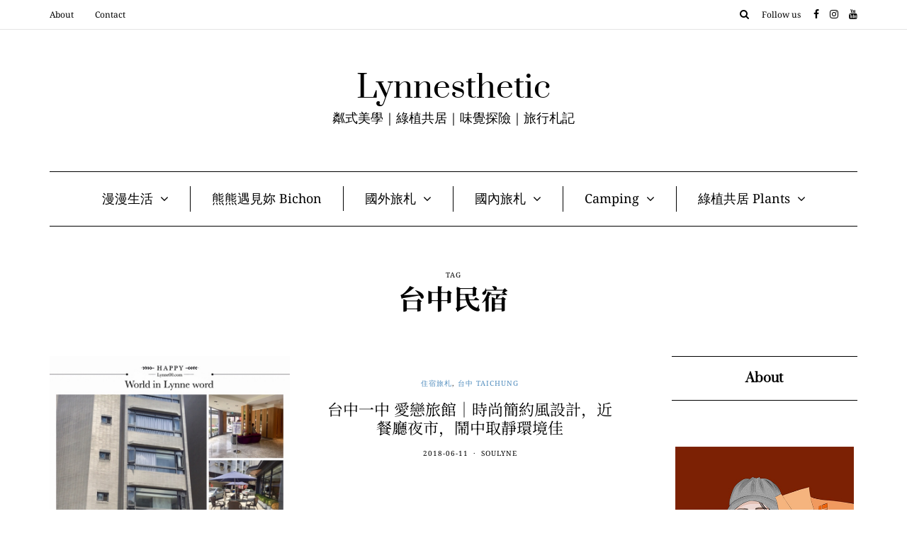

--- FILE ---
content_type: text/css
request_url: https://lynnesyu.com/wp-content/themes/florian/css/animations.css?ver=6.8.3
body_size: 1306
content:
/* Animations */
a,
a.btn,
.btn,
.btn:focus,
input[type="submit"],
.btn:hover, input[type="submit"]:hover,
.woocommerce #content input.button,
.woocommerce #respond input#submit,
.woocommerce a.button,
.woocommerce button.button,
.woocommerce input.button,
.woocommerce-page #content input.button,
.woocommerce-page #respond input#submit,
.woocommerce-page a.button,
.woocommerce-page button.button,
.woocommerce-page input.button,
.woocommerce a.added_to_cart, .woocommerce-page a.added_to_cart,
.woocommerce div.product .woocommerce-tabs ul.tabs li,
.woocommerce #content div.product .woocommerce-tabs ul.tabs li,
.woocommerce-page div.product .woocommerce-tabs ul.tabs li,
.woocommerce-page #content div.product .woocommerce-tabs ul.tabs li,
.woocommerce div.product .woocommerce-tabs ul.tabs li a,
.blog-post .more-link,
.shopping-cart .view-cart,
.florian-button a,
.widget_product_categories a,
.navbar .nav > li a,
.woocommerce .widget_layered_nav ul li,
.woocommerce-page .widget_layered_nav ul li,
.content-block .widget_meta ul li,
.woocommerce-page .widget_meta ul li,
.content-block .widget_archive ul li,
.woocommerce-page .widget_archive ul li,
.woocommerce-page .widget_categories ul li,
.content-block .widget_categories ul li,
.content-block .widget_pages ul li,
.woocommerce-page .widget_pages ul li,
.widget_pages ul li a,
.widget_meta ul li a,
.widget_nav_menu a,
.navigation-paging a,
.widget_tag_cloud .tagcloud a,
.widget_product_tag_cloud .tagcloud a,
.scroll-to-top,
.woocommerce nav.woocommerce-pagination ul li a,
.woocommerce .widget_layered_nav ul li.chosen a,
.woocommerce-page .widget_layered_nav ul li.chosen a,
.woocommerce .widget_layered_nav_filters ul li a,
.woocommerce-page .widget_layered_nav_filters ul li a,
.st-menu-close-btn,
.woocommerce.widget .product-categories li .cat-menu-close,
.blog-post-related .blog-post-related-title,
.florian-post-pagination .florian-post-pagination-item .florian-post-pagination-title,
body .owl-theme .owl-controls .owl-page span,
.homepage-welcome-block .welcome-image-overlay span,
.homepage-welcome-block .welcome-image:hover .welcome-image-overlay,
.florian-popular-post-list-wrapper .florian-popular-post-list-nav .florian-popular-post-list-nav-prev,
.florian-popular-post-list-wrapper .florian-popular-post-list-nav .florian-popular-post-list-nav-next,
body .owl-theme .owl-dots .owl-dot span,
.florian-post .florian-post-details .florian-post-title h5,
.navigation-post .nav-post-prev a:before,
.navigation-post .nav-post-next a:before,
.header-menu .header-menu-search a,
.navigation-post .nav-post-name,
.florian-post-list .florian-post-details .florian-post-title h2 {
    -webkit-transition: color 0.25s ease, background 0.25s ease, border-color 0.25s ease;
    transition: color 0.25s ease, background 0.25s ease, border-color 0.25s ease;
}
.search-bar-header .submit,
.header-menu .menu-top-menu-container-toggle,
.florian-post-list.florian-post-style-2 .florian-next-post,
body .owl-theme .owl-controls,
body .owl-theme .owl-controls .owl-nav div,
.florian-popular-post-list-wrapper .florian-popular-post-list-nav .florian-popular-post-list-nav-prev,
.florian-popular-post-list-wrapper .florian-popular-post-list-nav .florian-popular-post-list-nav-next,
.homepage-welcome-block-2 .welcome-image img,
header a.float-sidebar-toggle-btn,
header .header-menu-search a.search-toggle-btn,
.blog-post-related-single .blog-post-related-item .blog-post-related-image,
.blog-post .blog-post-thumb img,
.post-social-wrapper .post-social,
.search-close-btn,
.florian-popular-post-list-wrapper .florian-popular-post-list-nav,
.homepage-welcome-block .welcome-image-overlay h3:hover,
header .logo-link.logo-text {
    -webkit-transition: opacity 0.25s ease;
    transition: opacity 0.25s ease;
}
.scroll-to-top.btn,
footer #footer-top-button,
.florian-post-image-wrapper,
.florian-post-list .florian-post-details .florian-post-description,
header .header-post-content .header-post-details .header-post-title a {
	-webkit-transition: all 0.25s ease;
    transition: all 0.25s ease;
}
.blog-enable-images-animations .hover-effect-img {
	-webkit-transition: all 0.15s ease-out!important;
    transition: all 0.15s ease-out!important;
}
/* Slow Scale image */
.blog-masonry-layout .blog-post.content-block .blog-post-thumb img,
.sidebar .widget.widget_florian_recent_entries li a img,
.sidebar .widget.widget_florian_recent_entries li a .widget-post-thumb-wrapper,
.sidebar .widget.widget_florian_posts_slider .widget-post-slider-wrapper .widget-post-thumb-wrapper,
#sb_instagram .sbi_photo_wrap .sbi_photo,
.blog-enable-images-animations .sidebar .widget.widget_florian_popular_entries li .widget-post-thumb-wrapper {
	-webkit-transition: all 0.25s ease;
    transition: all 0.25s ease;
}
.mainmenu-belowheader.fixed {
	-webkit-transition: top 0.2s ease;
    transition: top 0.25s ease;
}
.post-worthreading-post-container {
	-webkit-transition: all 0.3s ease-out;
    transition: all 0.3s ease-out;
}
@media (min-width: 768px) {
	.nav .sub-menu {
	    display: block;
	    margin: 0;
	    opacity: 0;
	    transition: margin .3s,opacity .3s,right .3s, transform .3s;
	    -webkit-transition: margin .3s,opacity .3s,right .3s;
	    transform: matrix(0, 0, 0, 0, 0, 0);
	    -ms-transform: matrix(0, 0, 0, 0, 0, 0);
	    -webkit-transform: matrix(0, 0, 0, 0, 0, 0);

	    -webkit-transform-style: preserve-3d;
	    -webkit-backface-visibility: hidden;
	}
	.nav li:hover > .sub-menu {
	    display: block;
	    opacity: 1;
	    transform: matrix(1, 0, 0, 1, 0, 0);
	    -ms-transform: matrix(1, 0, 0, 1, 0, 0);
	    -webkit-transform: matrix(1, 0, 0, 1, 0, 0);

	    -webkit-transform-style: preserve-3d;
	    -webkit-backface-visibility: hidden;
	}
	.nav .sub-menu > li > .sub-menu {
		right: -90%;
		margin-top: -1px;
	}
	.nav .sub-menu > li:hover > .sub-menu {
		right: -101%;
		margin-top: -1px;
	}
	.header-menu .sub-menu {
	    display: block;
	    margin-top: 30px;
	    opacity: 0;
	    transition: margin .3s,opacity .3s,right .3s, transform .3s;
	    -webkit-transition: margin .3s,opacity .3s,right .3s;
	    transform: matrix(0, 0, 0, 0, 0, 0);
	    -ms-transform: matrix(0, 0, 0, 0, 0, 0);
	    -webkit-transform: matrix(0, 0, 0, 0, 0, 0);

	    -webkit-transform-style: preserve-3d;
	    -webkit-backface-visibility: hidden;
	}
	.header-menu li:hover > .sub-menu {
	    display: block;
	    opacity: 1;
	    margin-top: 0;
	    transform: matrix(1, 0, 0, 1, 0, 0);
	    -ms-transform: matrix(1, 0, 0, 1, 0, 0);
	    -webkit-transform: matrix(1, 0, 0, 1, 0, 0);

	    -webkit-transform-style: preserve-3d;
	    -webkit-backface-visibility: hidden;
	}
	.header-menu .sub-menu > li > .sub-menu {
		margin-top: 0;
		right: -90%;
	}
	.header-menu .sub-menu > li:hover > .sub-menu{
		right: -99.5%;
	}
}
